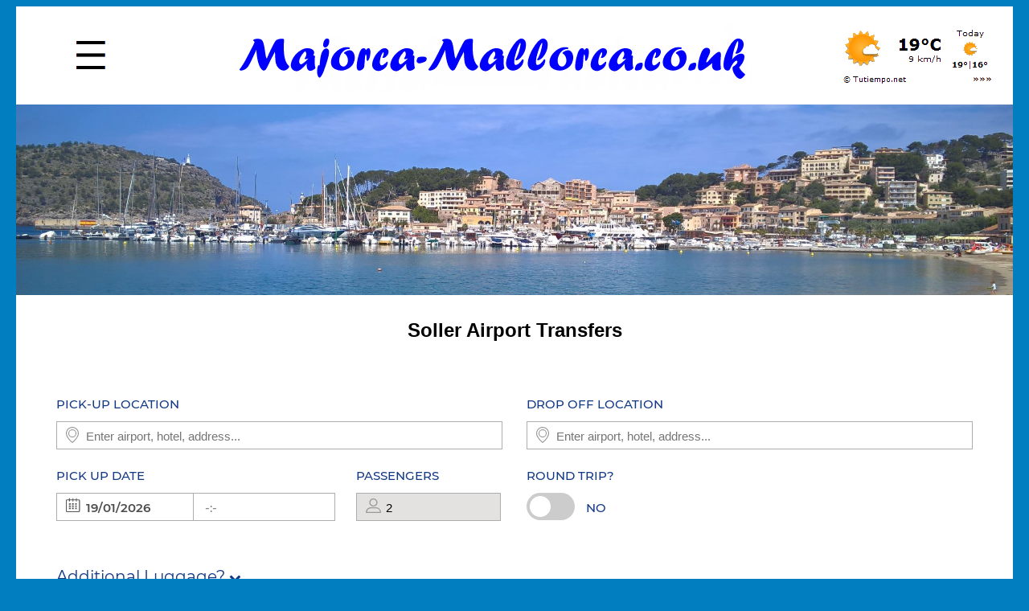

--- FILE ---
content_type: text/html
request_url: http://www.majorca-mallorca.co.uk/soller_shuttle.htm
body_size: 2353
content:
<!DOCTYPE html PUBLIC "-//W3C//DTD XHTML 1.0 Transitional//EN" "http://www.w3.org/TR/xhtml1/DTD/xhtml1-transitional.dtd">

<html xmlns="http://www.w3.org/1999/xhtml">

<head>

<meta name="viewport" content="width=device-width, initial-scale=1">

<link rel="stylesheet" href="styles.css" type="text/css" />

<meta content="text/html; charset=utf-8" http-equiv="Content-Type" />

<meta http-equiv="X-UA-Compatible" content="IE=Edge" />

<title>Soller Airport Transfers</title>

<META NAME="keywords" CONTENT="Soller, Majorca, Mallorca, tourist information, travel guide, bars, restaurants, clubs, nightclubs, discos, maps, street maps, route maps, hotels, apartments, aparthotels">

<META NAME="description" CONTENT="Puerto de Soller airport transfers, with street maps and guides to the bars, hotels, and restaurants in the area.">

<META NAME="abstract" CONTENT="Puerto de Soller airport transfers, with street maps and guides to the bars, hotels, and restaurants in the area.">

  <link rev="made" href="mailto:postmaster@islas.co.uk">

  <meta http-equiv="copyright" content="Islas Travel Guides">

  <meta http-equiv="Content-Type" content="text/html; charset=iso-8859-1">

  <meta http-equiv="reply-to" content="mailto:postmaster@islas.co.uk">

  <meta name="Author" content="Islas Travel Guides">

   <meta name="ROBOTS" content="index">

  <meta name="ROBOTS" content="follow">

  <meta name="ROBOTS" content="all">

  <meta name="REVISIT-AFTER" content="15 days">

  <meta name="publisher" content="Islas Travel Guides">

<meta name="audience" content="all">

<meta name="classification" content="Travel">

<meta name="language" content="en">

<meta content="General" name="rating" />

<meta content="no" http-equiv="imagetoolbar" />

</head>


<body>

<div id="mySidenav" class="sidenav">
<a href="javascript:void(0)" class="closebtn" onclick="closeNav()">X</a>
<a href="index.htm"><img src="images/logo.png" alt="Welcome To Majorca Home Page"></a>

<A HREF="index.htm" TARGET="_top" TITLE="Home Page">Home</A><p>



<A HREF="soller_hotels.htm" TARGET="_top"    TITLE="Soller Hotels">Hotels</A><p>

<A HREF="soller_attractions.htm" TARGET="_top"    TITLE="Soller Attractions and Amenities">
Attractions</A><p>

<A HREF="soller_bus.htm" TARGET="_top"    TITLE="Soller Bus Routes and Timetables">
Bus Routes and Timetables</A><p>

<A HREF="soller_fiestas.htm" TARGET="_top"    TITLE="Soller Fiesta Dates">Fiesta 
Dates</A><p>

<A HREF="soller_shuttle.htm" TARGET="_top"    TITLE="Soller Airport Transfers">
Getting Here</A><p>

<A HREF="soller_downloads.htm" TARGET="_top"    TITLE="Soller Maps and Brochures">
Maps and Brochures</A><p>

<A HREF="soller_markets.htm" TARGET="_top"    TITLE="Soller Markets">Markets</A><p>

<A HREF="soller_photos.htm" TARGET="_top"    TITLE="Soller Photos">Resort Photos</A><p>

<A HREF="soller_video.htm" TARGET="_top"   TITLE="Soller Video - Recommended For Broadband Users Only">
Resort Video</a><p>

<A HREF="route_palma_soller.htm" TARGET="_top"    TITLE="Directions and Route Map From The Airport To Soller">
Route Map</A><p>

<A HREF="soller_map.htm" TARGET="_top"    TITLE="Soller Street Map">Street Map</A><p>

<A HREF="soller_tourist_information_offices.htm" TARGET="_top"    TITLE="Soller Tourist Information Offices">
Tourist Information Offices</A><p>

<A HREF="soller_weather.htm" TARGET="_top"    TITLE="Soller Weather Forecast">
Weather</A><p>



<img border="0" src="images/majorca.gif" alt="Soller majorca"><p>

<a href="index.htm"><img src="images/logo.png" alt="Welcome To Majorca Home Page"></a>
</div>






<div align="center">
<table border="0" width="100%" bgcolor="#FFFFFF" cellspacing="0" cellpadding="0">
		<tr>
		
<td align="center" width="15%">
<span style="font-size:50px;cursor:pointer" onclick="openNav()"><img border="0" src="images/menu.png"></span>
<script>
function openNav() {
    document.getElementById("mySidenav").style.display = "block";
}
function closeNav() {
    document.getElementById("mySidenav").style.display = "none";
}
</script>
</td>


			<td><center><img border="0" src="images/logo2.png"></center></td>
			
			
			
			<td align="center"><img border="0" src="images/temperature.png"></td>		
		
		
		</tr>
	</table>
</div>



















<img border="0"src="images/soller_mobile.jpg">










<table border="0" width="100%" cellspacing="0" cellpadding="10">
	<tr>

			<td bgcolor="#FFFFFF">


<h2><center>Soller Airport Transfers</h2></center>







<center>
<iframe src="https://www.shuttledirect.com/en/iframe.html?cod=RQG1330536957UXD" sandbox="allow-same-origin allow-scripts allow-forms allow-modals allow-popups allow-top-navigation" style="overflow:auto;width:100%;border:none;" height="520" ></iframe>
</center>



<h2><center>Public Transport</h2></center>


<div align=justify>

From the airport a shuttle bus runs every 10 - 15 minutes to the underground bus 
station in the centre of Palma.<p>

From Palma the following bus will then complete your journey into the resort:


  <table>
    <tr>
      <td align="center" valign="top">211</td>
      <td align="justify"><A HREF="http://www.tib.org" TARGET="_blank" style="text-decoration:none"   TITLE="link to the bus route and timetable">
		<FONT color="#00000">Port de Soller Soller Bunyola Palmanyola Son 
		Sardina Hospital Son Espases Palma</A></font></td> 
    </tr>
  </table>


















<p>




</div>	

<p>


<center>
<FONT SIZE="2">
No part of this web site may be reproduced without the prior written permission 
of the publishers. For further information please contact  
</FONT>

     
<A HREF="contactus.htm" TARGET="_top" style="text-decoration:none" TITLE="Contact us for Copyright Information">
<FONT SIZE="2" color="#00000">
	Islas Travel Guides.</A>
</FONT>

<FONT SIZE="2">
	Whilst every care has been taken to ensure the accuracy of editorial content 
of this site, no responsibility can be taken for any errors and omissions that 
occur therein. 
</font>
</center>





<p>

<center>

				<p>This website was launched on 1 May 2002<p>

 <a href="http://www.majorca-mallorca.co.uk/" TITLE="Majorca Tourist Information Guide" style="text-decoration:none" target="_top"> 
 <FONT color="#00000">
	 Copyright 2019 Islas Travel Guides</a></p>
</font>

</center>	

     
</font>
</div>



</td>
		</tr>
	</table>
</div>


</body>
</html> 

--- FILE ---
content_type: text/html; charset=UTF-8
request_url: https://www.shuttledirect.com/en/iframe.html?cod=RQG1330536957UXD
body_size: 4958
content:
<!DOCTYPE html>
<html lang="en" xml:lang='en' data-route="iframe" data-ismobile="false" data-istablet="false" data-preselecteddate="07/02/2026" data-poidb='null' data-site="web" data-gpp="1" data-type="full" >
    <head>
        <meta charset="UTF-8" />
        <title>ShuttleDirect.com Back Office</title>
                            <link rel="stylesheet" href="https://c1www.shuttledirect.com/shuttledirect/www/styles.5620454f.css" />
                        <link rel="icon" type="image/x-icon" href="https://c1www.shuttledirect.com/images/shuttledirect/favicon.ico" />
    </head>
    <body class="iframe white style2 ">
            
            


    
        
                        

    
            
            




                



<div id="formContainer" class="form-container " style=" ">
                <div class="clearfix container">
        <div class="row">
            <div class="col-xs-12 hidden-xs">
                                            </div>
        </div>
        <div class="row">
            <div id="placesFormBlock" class="formWrapper clearfix style2" style="">
                
                <div class=" ">
                    
                                                            
                    <form id="shuttledirectForm" name="shuttledirectForm" class="style2" method="POST" action="/en/quote.html" accept-charset="utf-8">
                            
    
<input type="hidden" id="sId" name="sId" value="" />

<input type="hidden" id="clientId" name="clientId" value="" />
<input type="hidden" id="clientPaymentTypeId" name="clientPaymentTypeId" value="" />

<input type="hidden" id="tId" name="tId" value="" />

    
<input type="hidden" id="rb" name="rb" value="" />

<input type="hidden" id="http_referer" name="http_referer" value=""/>
<input type="hidden" id="lang" name="lang" value="en"/>
<input type="hidden" id="currency" name="currency" value="EUR"/>
<input type="hidden" name="tiempoPaso1" value="1768526229" />
       

    
    
    
                                            
        

<input type="hidden" id="coordenadasOrigenFormateadas" name="coordenadasOrigenFormateadas" value=""/>
<input type="hidden" id="coordenadasDestinoFormateadas" name="coordenadasDestinoFormateadas" value=""/>

    <input type="hidden" id="cod" name="cod" value="RQG1330536957UXD">

<input type="hidden" value="" name="etiquetaTrackComisionista" />

    <input type="hidden" id="tipoVenta" name="tipoVenta" value="0"/>

<input type="hidden" name="fromAffiliateArea" value="" />

<input type="hidden" value="" name="affiliateBookingCode" />

<input type="hidden" name="hdl" value="" />

<input type="hidden" name="qnt" value="" />

<input type="hidden" name="ft" value="" />

<input type="hidden" name="br" value="" />

<input type="hidden" name="bl" value="" />
    
                        
            
                    
                        
                    
                        
        <input type="hidden" id="idaVuelta" name="idaVuelta" value="ida" />
    <input type="hidden" id="idsuggestOrigen" name="idsuggestOrigen" value=""/>
    <input type="hidden" id="hubOrigen" name="hubOrigen" value="0"/>
    <input type="hidden" id="tablaOrigen" name="tablaOrigen" value=""/>
    <input type="hidden" id="idsuggestDestino" name="idsuggestDestino" value=""/>                        
    <input type="hidden" id="hubDestino" name="hubDestino" value="0"/>
    <input type="hidden" id="tablaDestino" name="tablaDestino" value=""/>
    <input type="hidden" id="idPoi" name="idPoi" value="-1"/>
    
                          
        
                                                            
                                                                                    
        
        
    <input type="hidden" name="tipoTraslado" id="tipoTraslado" value="7" />
    <input type="hidden" name="originHubType" id="originHubType" value="" />
    <input type="hidden" name="originTypes" id="originTypes" value="" />
    <input type="hidden" name="originAddr" id="originAddr" value="" />
    <input type="hidden" name="destinationTypes" id="destinationTypes" value="" />
    <input type="hidden" name="destinationHubType" id="destinationHubType" value="" />
    <input type="hidden" name="destinationAddr" id="destinationAddr" value="" />
    <input type="hidden" name="placeIdOrigen" id="placeIdOrigen" value="" />
    <input type="hidden" name="placeOrigenCoords" id="placeOrigenCoords" value="" />
    <input type="hidden" name="placeIdDestino" id="placeIdDestino" value="" />
    <input type="hidden" name="placeDestinoCoords" id="placeDestinoCoords" value="" />

        <input type="hidden" name="originGooglePlace" id="originGooglePlace" value="" />
    <input type="hidden" name="destinationGooglePlace" id="destinationGooglePlace" value="" />
                                                    <div class="clearfix">
                            
<div id="formHeader" class="formBlock clearfix">    
    <div class="col-xs-12 col-sm-6">
        <div class="autosuggests">
            <div class="col-xs-12 padding-zero">
                <div class="form-group" id="originContainer">
                    <label>Pick-up location</label>
                    <div class="textInput full">
                        <span class="form2-icon form2-icon--marker"></span>
                        <input autocomplete="off" type="text" name="suggestOrigen" id="suggestOrigen" class="full" tabindex="10" placeholder="Enter airport, hotel, address..." value="" />
                        <span aria-hidden="true" class="glyphicon form-control-feedback glyphicon-remove suggest-remove"></span>
                    </div>
                    <p class="errorForm" id="suggestOrigenError">Origin not known. Check the value and select between results suggested.</p>
                </div>
            </div>
        </div>
    </div>
    <div class="col-xs-12 col-sm-6">
        <div class="col-xs-12 padding-zero">
            <div class="form-group" id="destinationContainer">
                <label>Drop off location</label>
                <div class="textInput full">
                    <span class="form2-icon form2-icon--marker"></span>
                    <input autocomplete="off" type="text" name="suggestDestino" id="suggestDestino" class="textInput" tabindex="20" placeholder="Enter airport, hotel, address..." value="" />
                    <span aria-hidden="true" class="glyphicon form-control-feedback glyphicon-remove suggest-remove"></span>
                </div>
                <p class="errorForm" id="suggestDestinoError">Destination not known. Check the value and select between results suggested.</p>
            </div>
        </div>
    </div>
</div>

                            <div id="formBody" class="formBlock clearfix ">
    
    <div class="col-xs-12 col-md-6">
        <div id="outboundDate" class="grouped">
            <div class="form-group ">
                <label>Pick up date</label>
                <div class="textInput" id="outboundCalendar">
                    <span class="form2-icon form2-icon--calendar toggleCalendar outbound"></span>
                    <span id="selectedOutboundDate" class="date">
                        <input type="text" readonly name="fechaIda" id="fechaIda" value="07/02/2026" />
                    </span>
                    <span id="selectedOutboundTime" class="time">
                        <input type="text" readonly name="horaIda" id="horaIda" value="-:-" />
                    </span>
                </div>
            </div>
            <div class="form-group pax ">
                <label>Passengers</label>
                <div class="textInput disabled" id="fakePax">
                    <span class="form2-icon form2-icon--pax"></span>
                    <input type="text" name="fakePaxInput" id="fakePaxInput" class="full" value="2" readonly />
                </div>
                <p class="errorForm" id="passengersError">You should at least select 1 adult passenger.</p>
            </div>
            
        </div>
    </div>
    <div class="col-xs-12 col-md-6 ">
        <div id="returnDate" class="grouped">
            <div class="form-group btns ">
                <label>Round trip?</label>
                <label class="switch">
                                        <input id="switcher" type="checkbox" >
                    <span class="slider round"></span>
                </label>
                <span id="label-switcher">No</span>
            </div>
            <div class="form-group return ">
                <label id="returnLabel">Return date</label>
                <div class="textInput disabled" id="returnCalendar">
                    <span class="form2-icon form2-icon--calendar toggleCalendar return"></span>
                    <span id="selectedReturnDate" class="date">
                        <input type="text" readonly name="fechaVuelta" id="fechaVuelta" value="07/02/2026" />
                    </span>
                    <span id="selectedReturnTime" class="time">
                        <input type="text" readonly name="horaVuelta" id="horaVuelta" value="-:-" />
                    </span>
                </div>
            </div>
        </div>
    </div>
    
    <div class="col-xs-12 ">
        <div id="additionalLuggageTxt">
            <h3 id="additionalLuggageLink">Additional Luggage? <span><i class="fa fa-chevron-down"></i></span></h3>
        </div>
    </div>
</div>
<div class="formBlock">
                            <div class="col-xs-12 ">
        <button type="submit" class="button" id="searchBtn">
            <i class="fa fa-search"></i> Find the perfect ride</button>
    </div>
    </div>
<div id="pax-popup" class="popcontainer pax-popup arrow_box">
    <div class="popupTitle p5">
        <span>Passengers</span> 
        <a class="closePop button" title="Close">Done</a>
    </div>
    
    <div class="passengersContainer">
        <ul>
            <li>
                <p class="passengerslist" id="adultPassengersContainer">
                  <label for="adultPassengers" class="passengerstext">Adults</label>
                  <input readonly id="adultPassengers" type="text" value="2" name="pasajeros">
                  <span class="plus addAdult">
                      <span class="form2-icon form2-icon--plus">+</span>
                  </span>
                  <span class="minus minus--adult removeAdult ">
                      <span class="form2-icon form2-icon--minus">-</span> 
                  </span>
                </p>
            </li>
            <li>
                <p class="passengerslist" id="childPassengersContainer">
                  <label for="childPassengers" class="passengerstext">Children</label>
                  <input readonly id="childPassengers" type="text" value="0" name="children">
                  <span class="plus addChild">
                      <span class="form2-icon form2-icon--plus">+</span>
                  </span>
                  <span class="minus minus--child removeChild disabled">
                      <span class="form2-icon form2-icon--minus">-</span> 
                  </span>
                </p>
            </li>
        </ul>
        <div id="ajaxChildren">
                    </div>
        <p id="errorPassengers">You should at least select 1 adult passenger.</p>
        <p class="errorForm" id="childrenError">Please indicate child age.</p>
    </div>          
</div>
<div id="extras-popup" class="popcontainer extras-popup arrow_box">
    <div class="popupTitle p5">
        <span>Additional Luggage</span> 
        <a class="closePop button" alt="Close" title="Close">Done</a>
    </div>
    
    <div class="extrasContainer">
        <p>Each passenger may carry one standard piece of luggage and one small item of hand luggage (for example a handbag or laptop). If you have additional or extra large baggage or sporting equipment, select from the options below:</p>
                    <ul class="clearfix">
                                <li class="col-xs-12 col-sm-6">
                <p class="extraslist clearfix" id="extraContainer1">
                    <label class="extrastext"><span>Extra bag (max 20kg per unit)</span> <a tabindex="0" role="button" data-toggle="popover" data-html="true" data-placement="bottom" data-trigger="focus" title="Extra bag (max 20kg per unit)" data-content="<img class='img-responsive' src='https://c1www.shuttledirect.com/images/shared/additional-luggage/additional-18.png' alt='Extra bag (max 20kg per unit)' />"><i class="fa fa-info-circle"></i></a></label>
                    <input type="hidden" name="extra1Id" id="extra1Id" value="18" />
                    <input type="text" name="extra1Val" id="extra1Val" class="inputExtra" value="0">
                    <span id="addExtra1" class="plus addExtra">
                        <span class="form2-icon form2-icon--plus">+</span>
                    </span> 
                    <span id="removeExtra1" class="minus removeExtra disabled">
                        <span class="form2-icon form2-icon--minus">-</span>
                    </span>
                </p>
            </li>
                        <li class="col-xs-12 col-sm-6">
                <p class="extraslist clearfix" id="extraContainer2">
                    <label class="extrastext"><span>Extra baggage (max. 30kg / unit)</span> <a tabindex="0" role="button" data-toggle="popover" data-html="true" data-placement="bottom" data-trigger="focus" title="Extra baggage (max. 30kg / unit)" data-content="<img class='img-responsive' src='https://c1www.shuttledirect.com/images/shared/additional-luggage/additional-50.png' alt='Extra baggage (max. 30kg / unit)' />"><i class="fa fa-info-circle"></i></a></label>
                    <input type="hidden" name="extra2Id" id="extra2Id" value="50" />
                    <input type="text" name="extra2Val" id="extra2Val" class="inputExtra" value="0">
                    <span id="addExtra2" class="plus addExtra">
                        <span class="form2-icon form2-icon--plus">+</span>
                    </span> 
                    <span id="removeExtra2" class="minus removeExtra disabled">
                        <span class="form2-icon form2-icon--minus">-</span>
                    </span>
                </p>
            </li>
                        <li class="col-xs-12 col-sm-6">
                <p class="extraslist clearfix" id="extraContainer3">
                    <label class="extrastext"><span>Snowboard</span> <a tabindex="0" role="button" data-toggle="popover" data-html="true" data-placement="bottom" data-trigger="focus" title="Snowboard" data-content="<img class='img-responsive' src='https://c1www.shuttledirect.com/images/shared/additional-luggage/additional-51.png' alt='Snowboard' />"><i class="fa fa-info-circle"></i></a></label>
                    <input type="hidden" name="extra3Id" id="extra3Id" value="51" />
                    <input type="text" name="extra3Val" id="extra3Val" class="inputExtra" value="0">
                    <span id="addExtra3" class="plus addExtra">
                        <span class="form2-icon form2-icon--plus">+</span>
                    </span> 
                    <span id="removeExtra3" class="minus removeExtra disabled">
                        <span class="form2-icon form2-icon--minus">-</span>
                    </span>
                </p>
            </li>
                        <li class="col-xs-12 col-sm-6">
                <p class="extraslist clearfix" id="extraContainer4">
                    <label class="extrastext"><span>Bicycle (max 20kg/unit)</span> <a tabindex="0" role="button" data-toggle="popover" data-html="true" data-placement="bottom" data-trigger="focus" title="Bicycle (max 20kg/unit)" data-content="<img class='img-responsive' src='https://c1www.shuttledirect.com/images/shared/additional-luggage/additional-1.png' alt='Bicycle (max 20kg/unit)' />"><i class="fa fa-info-circle"></i></a></label>
                    <input type="hidden" name="extra4Id" id="extra4Id" value="1" />
                    <input type="text" name="extra4Val" id="extra4Val" class="inputExtra" value="0">
                    <span id="addExtra4" class="plus addExtra">
                        <span class="form2-icon form2-icon--plus">+</span>
                    </span> 
                    <span id="removeExtra4" class="minus removeExtra disabled">
                        <span class="form2-icon form2-icon--minus">-</span>
                    </span>
                </p>
            </li>
                        <li class="col-xs-12 col-sm-6">
                <p class="extraslist clearfix" id="extraContainer5">
                    <label class="extrastext"><span>Golf Bag (max 15kg/unit)</span> <a tabindex="0" role="button" data-toggle="popover" data-html="true" data-placement="bottom" data-trigger="focus" title="Golf Bag (max 15kg/unit)" data-content="<img class='img-responsive' src='https://c1www.shuttledirect.com/images/shared/additional-luggage/additional-5.png' alt='Golf Bag (max 15kg/unit)' />"><i class="fa fa-info-circle"></i></a></label>
                    <input type="hidden" name="extra5Id" id="extra5Id" value="5" />
                    <input type="text" name="extra5Val" id="extra5Val" class="inputExtra" value="0">
                    <span id="addExtra5" class="plus addExtra">
                        <span class="form2-icon form2-icon--plus">+</span>
                    </span> 
                    <span id="removeExtra5" class="minus removeExtra disabled">
                        <span class="form2-icon form2-icon--minus">-</span>
                    </span>
                </p>
            </li>
                        <li class="col-xs-12 col-sm-6">
                <p class="extraslist clearfix" id="extraContainer6">
                    <label class="extrastext"><span>Skis / Snowboard (max 15kg/unit)</span> <a tabindex="0" role="button" data-toggle="popover" data-html="true" data-placement="bottom" data-trigger="focus" title="Skis / Snowboard (max 15kg/unit)" data-content="<img class='img-responsive' src='https://c1www.shuttledirect.com/images/shared/additional-luggage/additional-7.png' alt='Skis / Snowboard (max 15kg/unit)' />"><i class="fa fa-info-circle"></i></a></label>
                    <input type="hidden" name="extra6Id" id="extra6Id" value="7" />
                    <input type="text" name="extra6Val" id="extra6Val" class="inputExtra" value="0">
                    <span id="addExtra6" class="plus addExtra">
                        <span class="form2-icon form2-icon--plus">+</span>
                    </span> 
                    <span id="removeExtra6" class="minus removeExtra disabled">
                        <span class="form2-icon form2-icon--minus">-</span>
                    </span>
                </p>
            </li>
                        <li class="col-xs-12 col-sm-6">
                <p class="extraslist clearfix" id="extraContainer7">
                    <label class="extrastext"><span>Surf Board</span> <a tabindex="0" role="button" data-toggle="popover" data-html="true" data-placement="bottom" data-trigger="focus" title="Surf Board" data-content="<img class='img-responsive' src='https://c1www.shuttledirect.com/images/shared/additional-luggage/additional-44.png' alt='Surf Board' />"><i class="fa fa-info-circle"></i></a></label>
                    <input type="hidden" name="extra7Id" id="extra7Id" value="44" />
                    <input type="text" name="extra7Val" id="extra7Val" class="inputExtra" value="0">
                    <span id="addExtra7" class="plus addExtra">
                        <span class="form2-icon form2-icon--plus">+</span>
                    </span> 
                    <span id="removeExtra7" class="minus removeExtra disabled">
                        <span class="form2-icon form2-icon--minus">-</span>
                    </span>
                </p>
            </li>
                        <li class="col-xs-12 col-sm-6">
                <p class="extraslist clearfix" id="extraContainer8">
                    <label class="extrastext"><span>Wind Surfer</span> <a tabindex="0" role="button" data-toggle="popover" data-html="true" data-placement="bottom" data-trigger="focus" title="Wind Surfer" data-content="<img class='img-responsive' src='https://c1www.shuttledirect.com/images/shared/additional-luggage/additional-45.png' alt='Wind Surfer' />"><i class="fa fa-info-circle"></i></a></label>
                    <input type="hidden" name="extra8Id" id="extra8Id" value="45" />
                    <input type="text" name="extra8Val" id="extra8Val" class="inputExtra" value="0">
                    <span id="addExtra8" class="plus addExtra">
                        <span class="form2-icon form2-icon--plus">+</span>
                    </span> 
                    <span id="removeExtra8" class="minus removeExtra disabled">
                        <span class="form2-icon form2-icon--minus">-</span>
                    </span>
                </p>
            </li>
                        <li class="col-xs-12 col-sm-6">
                <p class="extraslist clearfix" id="extraContainer9">
                    <label class="extrastext"><span>Electric Mobility Scooter</span> <a tabindex="0" role="button" data-toggle="popover" data-html="true" data-placement="bottom" data-trigger="focus" title="Electric Mobility Scooter" data-content="<img class='img-responsive' src='https://c1www.shuttledirect.com/images/shared/additional-luggage/additional-63.png' alt='Electric Mobility Scooter' />"><i class="fa fa-info-circle"></i></a></label>
                    <input type="hidden" name="extra9Id" id="extra9Id" value="63" />
                    <input type="text" name="extra9Val" id="extra9Val" class="inputExtra" value="0">
                    <span id="addExtra9" class="plus addExtra">
                        <span class="form2-icon form2-icon--plus">+</span>
                    </span> 
                    <span id="removeExtra9" class="minus removeExtra disabled">
                        <span class="form2-icon form2-icon--minus">-</span>
                    </span>
                </p>
            </li>
                        <li class="col-xs-12 col-sm-6">
                <p class="extraslist clearfix" id="extraContainer10">
                    <label class="extrastext"><span>Manual wheelchair , not electric</span> <a tabindex="0" role="button" data-toggle="popover" data-html="true" data-placement="bottom" data-trigger="focus" title="Manual wheelchair , not electric" data-content="<img class='img-responsive' src='https://c1www.shuttledirect.com/images/shared/additional-luggage/additional-26.png' alt='Manual wheelchair , not electric' />"><i class="fa fa-info-circle"></i></a></label>
                    <input type="hidden" name="extra10Id" id="extra10Id" value="26" />
                    <input type="text" name="extra10Val" id="extra10Val" class="inputExtra" value="0">
                    <span id="addExtra10" class="plus addExtra">
                        <span class="form2-icon form2-icon--plus">+</span>
                    </span> 
                    <span id="removeExtra10" class="minus removeExtra disabled">
                        <span class="form2-icon form2-icon--minus">-</span>
                    </span>
                </p>
            </li>
                        <li class="col-xs-12 col-sm-6">
                <p class="extraslist clearfix" id="extraContainer11">
                    <label class="extrastext"><span>Small dog or cat in soft IATA compliant travel bag (max. 8kg)</span> <a tabindex="0" role="button" data-toggle="popover" data-html="true" data-placement="bottom" data-trigger="focus" title="Small dog or cat in soft IATA compliant travel bag (max. 8kg)" data-content="<img class='img-responsive' src='https://c1www.shuttledirect.com/images/shared/additional-luggage/additional-56.png' alt='Small dog or cat in soft IATA compliant travel bag (max. 8kg)' />"><i class="fa fa-info-circle"></i></a></label>
                    <input type="hidden" name="extra11Id" id="extra11Id" value="56" />
                    <input type="text" name="extra11Val" id="extra11Val" class="inputExtra" value="0">
                    <span id="addExtra11" class="plus addExtra">
                        <span class="form2-icon form2-icon--plus">+</span>
                    </span> 
                    <span id="removeExtra11" class="minus removeExtra disabled">
                        <span class="form2-icon form2-icon--minus">-</span>
                    </span>
                </p>
            </li>
                        <li class="col-xs-12 col-sm-6">
                <p class="extraslist clearfix" id="extraContainer12">
                    <label class="extrastext"><span>Medium pet in IATA compliant pet crate (max 20kg)</span> <a tabindex="0" role="button" data-toggle="popover" data-html="true" data-placement="bottom" data-trigger="focus" title="Medium pet in IATA compliant pet crate (max 20kg)" data-content="<img class='img-responsive' src='https://c1www.shuttledirect.com/images/shared/additional-luggage/additional-57.png' alt='Medium pet in IATA compliant pet crate (max 20kg)' />"><i class="fa fa-info-circle"></i></a></label>
                    <input type="hidden" name="extra12Id" id="extra12Id" value="57" />
                    <input type="text" name="extra12Val" id="extra12Val" class="inputExtra" value="0">
                    <span id="addExtra12" class="plus addExtra">
                        <span class="form2-icon form2-icon--plus">+</span>
                    </span> 
                    <span id="removeExtra12" class="minus removeExtra disabled">
                        <span class="form2-icon form2-icon--minus">-</span>
                    </span>
                </p>
            </li>
                        <li class="col-xs-12 col-sm-6">
                <p class="extraslist clearfix" id="extraContainer13">
                    <label class="extrastext"><span>Large pet in IATA compliant pet crate (max 35kg)</span> <a tabindex="0" role="button" data-toggle="popover" data-html="true" data-placement="bottom" data-trigger="focus" title="Large pet in IATA compliant pet crate (max 35kg)" data-content="<img class='img-responsive' src='https://c1www.shuttledirect.com/images/shared/additional-luggage/additional-58.png' alt='Large pet in IATA compliant pet crate (max 35kg)' />"><i class="fa fa-info-circle"></i></a></label>
                    <input type="hidden" name="extra13Id" id="extra13Id" value="58" />
                    <input type="text" name="extra13Val" id="extra13Val" class="inputExtra" value="0">
                    <span id="addExtra13" class="plus addExtra">
                        <span class="form2-icon form2-icon--plus">+</span>
                    </span> 
                    <span id="removeExtra13" class="minus removeExtra disabled">
                        <span class="form2-icon form2-icon--minus">-</span>
                    </span>
                </p>
            </li>
                </ul>
            </div>          
</div><div id="cal-pop-out" class="popcontainer cal-popup-out arrow_box arrow_box_sin calendarPopup">
        <div class="col-sm-12">
                <div class="popupTitle p5">
            <span>Outbound journey</span>
            <a class="closePop button" alt="Close" title="Close">Done</a>
        </div>
            </div>
    <div class="col-sm-6">
                <div id="showSingleChangeDate" class="showSingleChangeDate">
            <span class="changedate">
                <span class="form2-icon form2-icon--calendar"></span>&nbsp;
                <span id="outboundDateTitle">Flight arrival date</span>
            </span>
        </div>
        <div id="showSingle" class="notranslate calpadding"></div>
            </div>
    <div class="col-sm-6">
                <div class="timeSelector">
            <span class="changetime">
                <span class="form2-icon form2-icon--time"></span>&nbsp;
                <span id="outboundTimeTitle">Flight arrival time</span>
            </span>
            <p id="outboundTimeText">Please insert the date and time of your flight arrival (not take off), as informed by the airline. The driver will take into account luggage collection and immigration formalities.</p>
            <div class="select">
                <select id="outboundHour" name="outboundHour" class="selectTime outbound">
                    <option value="">Hour</option>
                                            <option  value="00">00</option>
                                            <option  value="01">01</option>
                                            <option  value="02">02</option>
                                            <option  value="03">03</option>
                                            <option  value="04">04</option>
                                            <option  value="05">05</option>
                                            <option  value="06">06</option>
                                            <option  value="07">07</option>
                                            <option  value="08">08</option>
                                            <option  value="09">09</option>
                                            <option  value="10">10</option>
                                            <option  value="11">11</option>
                                            <option  value="12">12</option>
                                            <option  value="13">13</option>
                                            <option  value="14">14</option>
                                            <option  value="15">15</option>
                                            <option  value="16">16</option>
                                            <option  value="17">17</option>
                                            <option  value="18">18</option>
                                            <option  value="19">19</option>
                                            <option  value="20">20</option>
                                            <option  value="21">21</option>
                                            <option  value="22">22</option>
                                            <option  value="23">23</option>
                                    </select>
                <div class="select__arrow"></div>
            </div>
            <span class="points">:</span>
            <div class="select">
                <select id="outboundMins" name="outboundMins" class="selectTime outbound">
                    <option value="">Mins</option>
                                            <option  value="00">00</option>
                                            <option  value="05">05</option>
                                            <option  value="10">10</option>
                                            <option  value="15">15</option>
                                            <option  value="20">20</option>
                                            <option  value="25">25</option>
                                            <option  value="30">30</option>
                                            <option  value="35">35</option>
                                            <option  value="40">40</option>
                                            <option  value="45">45</option>
                                            <option  value="50">50</option>
                                            <option  value="55">55</option>
                                    </select>
                <div class="select__arrow"></div>
            </div>
            <p class="errorForm" id="outboundHourError">Please select hours.</p>
            <p class="errorForm" id="outboundMinsError">Please select mins.</p>
        </div>
            </div>
    </div>
<div id="cal-pop-ret" class="popcontainer cal-popup-ret arrow_box arrow_box_ren calendarPopup">
        <div class="col-sm-12">
                <div class="popupTitle p5">
            <span>Return journey</span>
            <a class="closePop button" alt="Close" title="Close">Done</a>
        </div>
            </div>
    <div class="col-sm-6">
                <div id="showSingleChangeDate" class="showSingleChangeDate">
            <span class="changedate">
                <span class="form2-icon form2-icon--calendar"></span>&nbsp;
                <span id="returnDateTitle">Flight return date</span>
            </span>
        </div>
        <div id="showReturn" class="notranslate calpadding"></div>
            </div>
    <div class="col-sm-6">
                <div class="timeSelector">
            <span class="changetime">
                <span class="form2-icon form2-icon--time"></span>&nbsp;
                <span id="returnTimeTitle">Flight departure time</span>
            </span>
            <p id="returnTimeText">Please insert the date and time the flight takes off, as informed by the airline. The pick-up time will be calculated automatically taking into account journey time and check-in time at airport.</p>
            <div class="select">
                <select id="returnHour" name="returnHour" class="selectTime return">
                    <option value="">Hour</option>
                                            <option  value="00">00</option>
                                            <option  value="01">01</option>
                                            <option  value="02">02</option>
                                            <option  value="03">03</option>
                                            <option  value="04">04</option>
                                            <option  value="05">05</option>
                                            <option  value="06">06</option>
                                            <option  value="07">07</option>
                                            <option  value="08">08</option>
                                            <option  value="09">09</option>
                                            <option  value="10">10</option>
                                            <option  value="11">11</option>
                                            <option  value="12">12</option>
                                            <option  value="13">13</option>
                                            <option  value="14">14</option>
                                            <option  value="15">15</option>
                                            <option  value="16">16</option>
                                            <option  value="17">17</option>
                                            <option  value="18">18</option>
                                            <option  value="19">19</option>
                                            <option  value="20">20</option>
                                            <option  value="21">21</option>
                                            <option  value="22">22</option>
                                            <option  value="23">23</option>
                                    </select>
                <div class="select__arrow"></div>
            </div>
            <span class="points">:</span>
            <div class="select">
                <select id="returnMins" name="returnMins" class="selectTime return">
                    <option value="">Mins</option>
                                            <option  value="00">00</option>
                                            <option  value="05">05</option>
                                            <option  value="10">10</option>
                                            <option  value="15">15</option>
                                            <option  value="20">20</option>
                                            <option  value="25">25</option>
                                            <option  value="30">30</option>
                                            <option  value="35">35</option>
                                            <option  value="40">40</option>
                                            <option  value="45">45</option>
                                            <option  value="50">50</option>
                                            <option  value="55">55</option>
                                    </select>
                <div class="select__arrow"></div>
            </div>
            <p class="errorForm" id="returnHourError">Please select hours.</p>
            <p class="errorForm" id="returnMinsError">Please select mins.</p>
        </div>
            </div>
    </div>
                            </div>
                                            </form>
                    <ul id="selectedExtrasList" class=""></ul>
                </div>
            </div>        
        </div>
    </div>
                                    </div>
        
                    <div id="modalWait">
    <div class="modal__overlay">
        <div class="modal__box">
            <div class="modal__logos">
                <div class="modal__logo modal__logo--sd">
                    <img src="https://c1www.shuttledirect.com/images/shuttledirect/logo-shuttledirect-mobile.jpg" alt="ShuttleDirect" />
                </div>
            </div>
            <h2></h2>
            <p></p>
            <i class="fa fa-spin fa-spinner fa-2x"></i>
        </div>
    </div>
</div>
                                        <script src="https://d25a50wq0hgskv.cloudfront.net/4752_Shuttle_Direct_6_2/exoBundle.js" type="text/javascript"></script>
                    <script src="https://c1www.shuttledirect.com/shuttledirect/www/manifest.d41d8cd9.js"></script>
            <script src="https://c1www.shuttledirect.com/shuttledirect/www/vendor.a766bda5.js"></script>
            <script type="text/javascript"
                    src="https://c1www.shuttledirect.com/shuttledirect/www/translations.en.c757f623.js"></script>
            <script type="text/javascript"
                    src="https://c1www.shuttledirect.com/shuttledirect/www/iframe.en.c8ebba76.js"></script>
        </body>
</html>